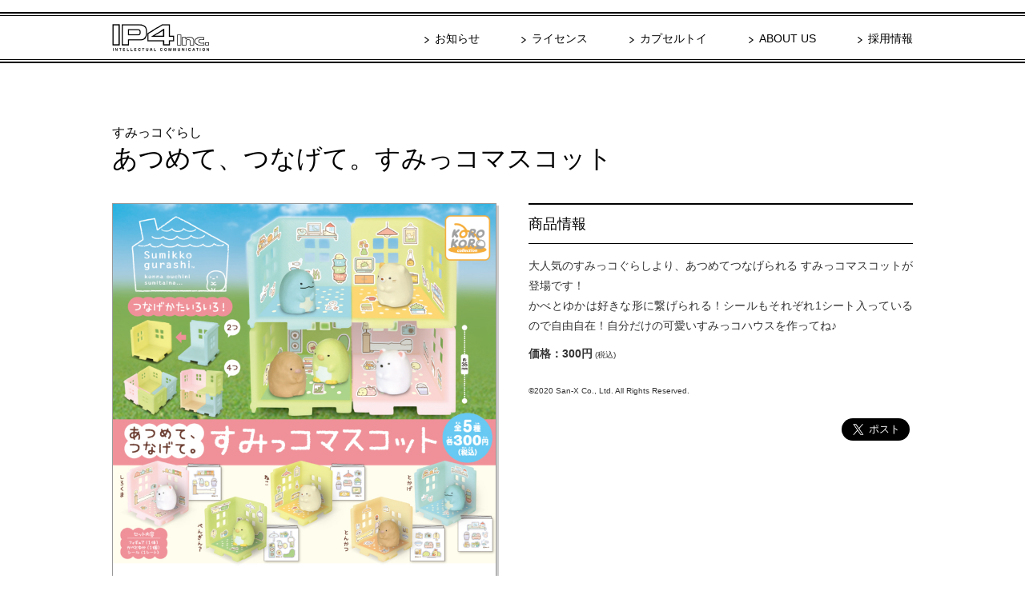

--- FILE ---
content_type: text/html; charset=UTF-8
request_url: https://www.ip4.co.jp/cupsuletoy/%E3%81%82%E3%81%A4%E3%82%81%E3%81%A6%E3%80%81%E3%81%A4%E3%81%AA%E3%81%92%E3%81%A6%E3%80%82%E3%81%99%E3%81%BF%E3%81%A3%E3%82%B3%E3%83%9E%E3%82%B9%E3%82%B3%E3%83%83%E3%83%88/
body_size: 7076
content:
<!DOCTYPE html>
<html lang="ja">
<head>
<meta charset="utf-8">
<meta http-equiv="X-UA-Compatible" content="IE=edge">
<meta http-equiv="imagetoolbar" content="no">
<meta name="viewport" content="target-densitydpi=device-dpi, width=1100, maximum-scale=1.0, user-scalable=yes">
<meta name="robots" content="index,follow">
<title>あつめて、つなげて。すみっコマスコット| IP4 Inc. アイピーフォー株式会社</title>
<meta name="description" content="IP4（アイピーフォー）が販売しているカプセルトイ（ガチャガチャ、ガシャポン）商品のあつめて、つなげて。すみっコマスコットをご案内しています。">
<meta name="keywords" content="あつめて、つなげて。すみっコマスコット,カプセルトイ,ガチャガチャ,ガシャポン,IP4,アイピーフォー">
<meta property="og:locale" content="ja_JP">
<meta property="og:type" content="website">
<meta property="og:description" content="IP4（アイピーフォー）が販売しているカプセルトイ（ガチャガチャ、ガシャポン）商品のあつめて、つなげて。すみっコマスコットをご案内しています。">
<meta property="og:title" content="あつめて、つなげて。すみっコマスコット| IP4 Inc. アイピーフォー株式会社">
<meta property="og:site_name" content="IP4 Inc. アイピーフォー株式会社">
<meta property="og:image" content="https://www.ip4.co.jp/ip4_index/wp-content/uploads/2020/02/VD2120_1000-800x800.jpg"><link rel="index" href="/">
<link rel="stylesheet" href="/common_i/css/html5reset.css" media="screen,print">
<link rel="stylesheet" href="/common_i/css/styles.css" media="screen,print">
<link rel="stylesheet" href="/common_i/css/modules.css" media="screen,print">
<link rel="stylesheet" href="/common_i/css/print.css" media="print">
<script src="/common_i/js/jquery.js"></script>
<script src="/common_i/js/javascript.js"></script>
<script src="/common_i/js/jquery.matchHeight.js"></script>
<script>
$(function(){
	$('.jmh').matchHeight();
});
</script>

<!--[if lt IE 9]>
<script src="http://html5shiv.googlecode.com/svn/trunk/html5.js"></script>
<![endif]-->

<!-- Google Tag Manager -->
<script>(function(w,d,s,l,i){w[l]=w[l]||[];w[l].push({'gtm.start':
new Date().getTime(),event:'gtm.js'});var f=d.getElementsByTagName(s)[0],
j=d.createElement(s),dl=l!='dataLayer'?'&l='+l:'';j.async=true;j.src=
'https://www.googletagmanager.com/gtm.js?id='+i+dl;f.parentNode.insertBefore(j,f);
})(window,document,'script','dataLayer','GTM-K92XVCL');</script>
<!-- End Google Tag Manager -->

<meta name='robots' content='max-image-preview:large' />
	<style>img:is([sizes="auto" i], [sizes^="auto," i]) { contain-intrinsic-size: 3000px 1500px }</style>
	<link rel="alternate" type="application/rss+xml" title="IP4 Inc. アイピーフォー株式会社 &raquo; フィード" href="https://www.ip4.co.jp/feed/" />
<link rel="alternate" type="application/rss+xml" title="IP4 Inc. アイピーフォー株式会社 &raquo; コメントフィード" href="https://www.ip4.co.jp/comments/feed/" />
<script type="text/javascript">
/* <![CDATA[ */
window._wpemojiSettings = {"baseUrl":"https:\/\/s.w.org\/images\/core\/emoji\/16.0.1\/72x72\/","ext":".png","svgUrl":"https:\/\/s.w.org\/images\/core\/emoji\/16.0.1\/svg\/","svgExt":".svg","source":{"concatemoji":"https:\/\/www.ip4.co.jp\/ip4_index\/wp-includes\/js\/wp-emoji-release.min.js?ver=6.8.3"}};
/*! This file is auto-generated */
!function(s,n){var o,i,e;function c(e){try{var t={supportTests:e,timestamp:(new Date).valueOf()};sessionStorage.setItem(o,JSON.stringify(t))}catch(e){}}function p(e,t,n){e.clearRect(0,0,e.canvas.width,e.canvas.height),e.fillText(t,0,0);var t=new Uint32Array(e.getImageData(0,0,e.canvas.width,e.canvas.height).data),a=(e.clearRect(0,0,e.canvas.width,e.canvas.height),e.fillText(n,0,0),new Uint32Array(e.getImageData(0,0,e.canvas.width,e.canvas.height).data));return t.every(function(e,t){return e===a[t]})}function u(e,t){e.clearRect(0,0,e.canvas.width,e.canvas.height),e.fillText(t,0,0);for(var n=e.getImageData(16,16,1,1),a=0;a<n.data.length;a++)if(0!==n.data[a])return!1;return!0}function f(e,t,n,a){switch(t){case"flag":return n(e,"\ud83c\udff3\ufe0f\u200d\u26a7\ufe0f","\ud83c\udff3\ufe0f\u200b\u26a7\ufe0f")?!1:!n(e,"\ud83c\udde8\ud83c\uddf6","\ud83c\udde8\u200b\ud83c\uddf6")&&!n(e,"\ud83c\udff4\udb40\udc67\udb40\udc62\udb40\udc65\udb40\udc6e\udb40\udc67\udb40\udc7f","\ud83c\udff4\u200b\udb40\udc67\u200b\udb40\udc62\u200b\udb40\udc65\u200b\udb40\udc6e\u200b\udb40\udc67\u200b\udb40\udc7f");case"emoji":return!a(e,"\ud83e\udedf")}return!1}function g(e,t,n,a){var r="undefined"!=typeof WorkerGlobalScope&&self instanceof WorkerGlobalScope?new OffscreenCanvas(300,150):s.createElement("canvas"),o=r.getContext("2d",{willReadFrequently:!0}),i=(o.textBaseline="top",o.font="600 32px Arial",{});return e.forEach(function(e){i[e]=t(o,e,n,a)}),i}function t(e){var t=s.createElement("script");t.src=e,t.defer=!0,s.head.appendChild(t)}"undefined"!=typeof Promise&&(o="wpEmojiSettingsSupports",i=["flag","emoji"],n.supports={everything:!0,everythingExceptFlag:!0},e=new Promise(function(e){s.addEventListener("DOMContentLoaded",e,{once:!0})}),new Promise(function(t){var n=function(){try{var e=JSON.parse(sessionStorage.getItem(o));if("object"==typeof e&&"number"==typeof e.timestamp&&(new Date).valueOf()<e.timestamp+604800&&"object"==typeof e.supportTests)return e.supportTests}catch(e){}return null}();if(!n){if("undefined"!=typeof Worker&&"undefined"!=typeof OffscreenCanvas&&"undefined"!=typeof URL&&URL.createObjectURL&&"undefined"!=typeof Blob)try{var e="postMessage("+g.toString()+"("+[JSON.stringify(i),f.toString(),p.toString(),u.toString()].join(",")+"));",a=new Blob([e],{type:"text/javascript"}),r=new Worker(URL.createObjectURL(a),{name:"wpTestEmojiSupports"});return void(r.onmessage=function(e){c(n=e.data),r.terminate(),t(n)})}catch(e){}c(n=g(i,f,p,u))}t(n)}).then(function(e){for(var t in e)n.supports[t]=e[t],n.supports.everything=n.supports.everything&&n.supports[t],"flag"!==t&&(n.supports.everythingExceptFlag=n.supports.everythingExceptFlag&&n.supports[t]);n.supports.everythingExceptFlag=n.supports.everythingExceptFlag&&!n.supports.flag,n.DOMReady=!1,n.readyCallback=function(){n.DOMReady=!0}}).then(function(){return e}).then(function(){var e;n.supports.everything||(n.readyCallback(),(e=n.source||{}).concatemoji?t(e.concatemoji):e.wpemoji&&e.twemoji&&(t(e.twemoji),t(e.wpemoji)))}))}((window,document),window._wpemojiSettings);
/* ]]> */
</script>
<style id='wp-emoji-styles-inline-css' type='text/css'>

	img.wp-smiley, img.emoji {
		display: inline !important;
		border: none !important;
		box-shadow: none !important;
		height: 1em !important;
		width: 1em !important;
		margin: 0 0.07em !important;
		vertical-align: -0.1em !important;
		background: none !important;
		padding: 0 !important;
	}
</style>
<link rel='stylesheet' id='wp-block-library-css' href='https://www.ip4.co.jp/ip4_index/wp-includes/css/dist/block-library/style.min.css?ver=6.8.3' type='text/css' media='all' />
<style id='classic-theme-styles-inline-css' type='text/css'>
/*! This file is auto-generated */
.wp-block-button__link{color:#fff;background-color:#32373c;border-radius:9999px;box-shadow:none;text-decoration:none;padding:calc(.667em + 2px) calc(1.333em + 2px);font-size:1.125em}.wp-block-file__button{background:#32373c;color:#fff;text-decoration:none}
</style>
<style id='global-styles-inline-css' type='text/css'>
:root{--wp--preset--aspect-ratio--square: 1;--wp--preset--aspect-ratio--4-3: 4/3;--wp--preset--aspect-ratio--3-4: 3/4;--wp--preset--aspect-ratio--3-2: 3/2;--wp--preset--aspect-ratio--2-3: 2/3;--wp--preset--aspect-ratio--16-9: 16/9;--wp--preset--aspect-ratio--9-16: 9/16;--wp--preset--color--black: #000000;--wp--preset--color--cyan-bluish-gray: #abb8c3;--wp--preset--color--white: #ffffff;--wp--preset--color--pale-pink: #f78da7;--wp--preset--color--vivid-red: #cf2e2e;--wp--preset--color--luminous-vivid-orange: #ff6900;--wp--preset--color--luminous-vivid-amber: #fcb900;--wp--preset--color--light-green-cyan: #7bdcb5;--wp--preset--color--vivid-green-cyan: #00d084;--wp--preset--color--pale-cyan-blue: #8ed1fc;--wp--preset--color--vivid-cyan-blue: #0693e3;--wp--preset--color--vivid-purple: #9b51e0;--wp--preset--gradient--vivid-cyan-blue-to-vivid-purple: linear-gradient(135deg,rgba(6,147,227,1) 0%,rgb(155,81,224) 100%);--wp--preset--gradient--light-green-cyan-to-vivid-green-cyan: linear-gradient(135deg,rgb(122,220,180) 0%,rgb(0,208,130) 100%);--wp--preset--gradient--luminous-vivid-amber-to-luminous-vivid-orange: linear-gradient(135deg,rgba(252,185,0,1) 0%,rgba(255,105,0,1) 100%);--wp--preset--gradient--luminous-vivid-orange-to-vivid-red: linear-gradient(135deg,rgba(255,105,0,1) 0%,rgb(207,46,46) 100%);--wp--preset--gradient--very-light-gray-to-cyan-bluish-gray: linear-gradient(135deg,rgb(238,238,238) 0%,rgb(169,184,195) 100%);--wp--preset--gradient--cool-to-warm-spectrum: linear-gradient(135deg,rgb(74,234,220) 0%,rgb(151,120,209) 20%,rgb(207,42,186) 40%,rgb(238,44,130) 60%,rgb(251,105,98) 80%,rgb(254,248,76) 100%);--wp--preset--gradient--blush-light-purple: linear-gradient(135deg,rgb(255,206,236) 0%,rgb(152,150,240) 100%);--wp--preset--gradient--blush-bordeaux: linear-gradient(135deg,rgb(254,205,165) 0%,rgb(254,45,45) 50%,rgb(107,0,62) 100%);--wp--preset--gradient--luminous-dusk: linear-gradient(135deg,rgb(255,203,112) 0%,rgb(199,81,192) 50%,rgb(65,88,208) 100%);--wp--preset--gradient--pale-ocean: linear-gradient(135deg,rgb(255,245,203) 0%,rgb(182,227,212) 50%,rgb(51,167,181) 100%);--wp--preset--gradient--electric-grass: linear-gradient(135deg,rgb(202,248,128) 0%,rgb(113,206,126) 100%);--wp--preset--gradient--midnight: linear-gradient(135deg,rgb(2,3,129) 0%,rgb(40,116,252) 100%);--wp--preset--font-size--small: 13px;--wp--preset--font-size--medium: 20px;--wp--preset--font-size--large: 36px;--wp--preset--font-size--x-large: 42px;--wp--preset--spacing--20: 0.44rem;--wp--preset--spacing--30: 0.67rem;--wp--preset--spacing--40: 1rem;--wp--preset--spacing--50: 1.5rem;--wp--preset--spacing--60: 2.25rem;--wp--preset--spacing--70: 3.38rem;--wp--preset--spacing--80: 5.06rem;--wp--preset--shadow--natural: 6px 6px 9px rgba(0, 0, 0, 0.2);--wp--preset--shadow--deep: 12px 12px 50px rgba(0, 0, 0, 0.4);--wp--preset--shadow--sharp: 6px 6px 0px rgba(0, 0, 0, 0.2);--wp--preset--shadow--outlined: 6px 6px 0px -3px rgba(255, 255, 255, 1), 6px 6px rgba(0, 0, 0, 1);--wp--preset--shadow--crisp: 6px 6px 0px rgba(0, 0, 0, 1);}:where(.is-layout-flex){gap: 0.5em;}:where(.is-layout-grid){gap: 0.5em;}body .is-layout-flex{display: flex;}.is-layout-flex{flex-wrap: wrap;align-items: center;}.is-layout-flex > :is(*, div){margin: 0;}body .is-layout-grid{display: grid;}.is-layout-grid > :is(*, div){margin: 0;}:where(.wp-block-columns.is-layout-flex){gap: 2em;}:where(.wp-block-columns.is-layout-grid){gap: 2em;}:where(.wp-block-post-template.is-layout-flex){gap: 1.25em;}:where(.wp-block-post-template.is-layout-grid){gap: 1.25em;}.has-black-color{color: var(--wp--preset--color--black) !important;}.has-cyan-bluish-gray-color{color: var(--wp--preset--color--cyan-bluish-gray) !important;}.has-white-color{color: var(--wp--preset--color--white) !important;}.has-pale-pink-color{color: var(--wp--preset--color--pale-pink) !important;}.has-vivid-red-color{color: var(--wp--preset--color--vivid-red) !important;}.has-luminous-vivid-orange-color{color: var(--wp--preset--color--luminous-vivid-orange) !important;}.has-luminous-vivid-amber-color{color: var(--wp--preset--color--luminous-vivid-amber) !important;}.has-light-green-cyan-color{color: var(--wp--preset--color--light-green-cyan) !important;}.has-vivid-green-cyan-color{color: var(--wp--preset--color--vivid-green-cyan) !important;}.has-pale-cyan-blue-color{color: var(--wp--preset--color--pale-cyan-blue) !important;}.has-vivid-cyan-blue-color{color: var(--wp--preset--color--vivid-cyan-blue) !important;}.has-vivid-purple-color{color: var(--wp--preset--color--vivid-purple) !important;}.has-black-background-color{background-color: var(--wp--preset--color--black) !important;}.has-cyan-bluish-gray-background-color{background-color: var(--wp--preset--color--cyan-bluish-gray) !important;}.has-white-background-color{background-color: var(--wp--preset--color--white) !important;}.has-pale-pink-background-color{background-color: var(--wp--preset--color--pale-pink) !important;}.has-vivid-red-background-color{background-color: var(--wp--preset--color--vivid-red) !important;}.has-luminous-vivid-orange-background-color{background-color: var(--wp--preset--color--luminous-vivid-orange) !important;}.has-luminous-vivid-amber-background-color{background-color: var(--wp--preset--color--luminous-vivid-amber) !important;}.has-light-green-cyan-background-color{background-color: var(--wp--preset--color--light-green-cyan) !important;}.has-vivid-green-cyan-background-color{background-color: var(--wp--preset--color--vivid-green-cyan) !important;}.has-pale-cyan-blue-background-color{background-color: var(--wp--preset--color--pale-cyan-blue) !important;}.has-vivid-cyan-blue-background-color{background-color: var(--wp--preset--color--vivid-cyan-blue) !important;}.has-vivid-purple-background-color{background-color: var(--wp--preset--color--vivid-purple) !important;}.has-black-border-color{border-color: var(--wp--preset--color--black) !important;}.has-cyan-bluish-gray-border-color{border-color: var(--wp--preset--color--cyan-bluish-gray) !important;}.has-white-border-color{border-color: var(--wp--preset--color--white) !important;}.has-pale-pink-border-color{border-color: var(--wp--preset--color--pale-pink) !important;}.has-vivid-red-border-color{border-color: var(--wp--preset--color--vivid-red) !important;}.has-luminous-vivid-orange-border-color{border-color: var(--wp--preset--color--luminous-vivid-orange) !important;}.has-luminous-vivid-amber-border-color{border-color: var(--wp--preset--color--luminous-vivid-amber) !important;}.has-light-green-cyan-border-color{border-color: var(--wp--preset--color--light-green-cyan) !important;}.has-vivid-green-cyan-border-color{border-color: var(--wp--preset--color--vivid-green-cyan) !important;}.has-pale-cyan-blue-border-color{border-color: var(--wp--preset--color--pale-cyan-blue) !important;}.has-vivid-cyan-blue-border-color{border-color: var(--wp--preset--color--vivid-cyan-blue) !important;}.has-vivid-purple-border-color{border-color: var(--wp--preset--color--vivid-purple) !important;}.has-vivid-cyan-blue-to-vivid-purple-gradient-background{background: var(--wp--preset--gradient--vivid-cyan-blue-to-vivid-purple) !important;}.has-light-green-cyan-to-vivid-green-cyan-gradient-background{background: var(--wp--preset--gradient--light-green-cyan-to-vivid-green-cyan) !important;}.has-luminous-vivid-amber-to-luminous-vivid-orange-gradient-background{background: var(--wp--preset--gradient--luminous-vivid-amber-to-luminous-vivid-orange) !important;}.has-luminous-vivid-orange-to-vivid-red-gradient-background{background: var(--wp--preset--gradient--luminous-vivid-orange-to-vivid-red) !important;}.has-very-light-gray-to-cyan-bluish-gray-gradient-background{background: var(--wp--preset--gradient--very-light-gray-to-cyan-bluish-gray) !important;}.has-cool-to-warm-spectrum-gradient-background{background: var(--wp--preset--gradient--cool-to-warm-spectrum) !important;}.has-blush-light-purple-gradient-background{background: var(--wp--preset--gradient--blush-light-purple) !important;}.has-blush-bordeaux-gradient-background{background: var(--wp--preset--gradient--blush-bordeaux) !important;}.has-luminous-dusk-gradient-background{background: var(--wp--preset--gradient--luminous-dusk) !important;}.has-pale-ocean-gradient-background{background: var(--wp--preset--gradient--pale-ocean) !important;}.has-electric-grass-gradient-background{background: var(--wp--preset--gradient--electric-grass) !important;}.has-midnight-gradient-background{background: var(--wp--preset--gradient--midnight) !important;}.has-small-font-size{font-size: var(--wp--preset--font-size--small) !important;}.has-medium-font-size{font-size: var(--wp--preset--font-size--medium) !important;}.has-large-font-size{font-size: var(--wp--preset--font-size--large) !important;}.has-x-large-font-size{font-size: var(--wp--preset--font-size--x-large) !important;}
:where(.wp-block-post-template.is-layout-flex){gap: 1.25em;}:where(.wp-block-post-template.is-layout-grid){gap: 1.25em;}
:where(.wp-block-columns.is-layout-flex){gap: 2em;}:where(.wp-block-columns.is-layout-grid){gap: 2em;}
:root :where(.wp-block-pullquote){font-size: 1.5em;line-height: 1.6;}
</style>
<link rel="https://api.w.org/" href="https://www.ip4.co.jp/wp-json/" /><link rel="EditURI" type="application/rsd+xml" title="RSD" href="https://www.ip4.co.jp/ip4_index/xmlrpc.php?rsd" />
<meta name="generator" content="WordPress 6.8.3" />
<link rel="canonical" href="https://www.ip4.co.jp/cupsuletoy/%e3%81%82%e3%81%a4%e3%82%81%e3%81%a6%e3%80%81%e3%81%a4%e3%81%aa%e3%81%92%e3%81%a6%e3%80%82%e3%81%99%e3%81%bf%e3%81%a3%e3%82%b3%e3%83%9e%e3%82%b9%e3%82%b3%e3%83%83%e3%83%88/" />
<link rel='shortlink' href='https://www.ip4.co.jp/?p=1971' />
<link rel="alternate" title="oEmbed (JSON)" type="application/json+oembed" href="https://www.ip4.co.jp/wp-json/oembed/1.0/embed?url=https%3A%2F%2Fwww.ip4.co.jp%2Fcupsuletoy%2F%25e3%2581%2582%25e3%2581%25a4%25e3%2582%2581%25e3%2581%25a6%25e3%2580%2581%25e3%2581%25a4%25e3%2581%25aa%25e3%2581%2592%25e3%2581%25a6%25e3%2580%2582%25e3%2581%2599%25e3%2581%25bf%25e3%2581%25a3%25e3%2582%25b3%25e3%2583%259e%25e3%2582%25b9%25e3%2582%25b3%25e3%2583%2583%25e3%2583%2588%2F" />
<link rel="alternate" title="oEmbed (XML)" type="text/xml+oembed" href="https://www.ip4.co.jp/wp-json/oembed/1.0/embed?url=https%3A%2F%2Fwww.ip4.co.jp%2Fcupsuletoy%2F%25e3%2581%2582%25e3%2581%25a4%25e3%2582%2581%25e3%2581%25a6%25e3%2580%2581%25e3%2581%25a4%25e3%2581%25aa%25e3%2581%2592%25e3%2581%25a6%25e3%2580%2582%25e3%2581%2599%25e3%2581%25bf%25e3%2581%25a3%25e3%2582%25b3%25e3%2583%259e%25e3%2582%25b9%25e3%2582%25b3%25e3%2583%2583%25e3%2583%2588%2F&#038;format=xml" />
<link rel="icon" href="https://www.ip4.co.jp/ip4_index/wp-content/uploads/2023/07/favicon.png" sizes="32x32" />
<link rel="icon" href="https://www.ip4.co.jp/ip4_index/wp-content/uploads/2023/07/favicon.png" sizes="192x192" />
<link rel="apple-touch-icon" href="https://www.ip4.co.jp/ip4_index/wp-content/uploads/2023/07/favicon.png" />
<meta name="msapplication-TileImage" content="https://www.ip4.co.jp/ip4_index/wp-content/uploads/2023/07/favicon.png" />
</head>
<body >

<!-- Google Tag Manager (noscript) -->
<noscript><iframe src="https://www.googletagmanager.com/ns.html?id=GTM-K92XVCL"
height="0" width="0" style="display:none;visibility:hidden"></iframe></noscript>
<!-- End Google Tag Manager (noscript) -->

<div id="fb-root"></div>
<script>(function(d, s, id) {
  var js, fjs = d.getElementsByTagName(s)[0];
  if (d.getElementById(id)) return;
  js = d.createElement(s); js.id = id;
  js.src = "//connect.facebook.net/ja_JP/sdk.js#xfbml=1&version=v2.7";
  fjs.parentNode.insertBefore(js, fjs);
}(document, 'script', 'facebook-jssdk'));</script>

<header>
	<div class="dw">
		<div class="inner fcb">
			<h1 class="logo"><a href="https://www.ip4.co.jp"><img src="/common_i/img/logo.png" alt="IP4 Inc. アイピーフォー株式会社" width="121" height="34"></a></h1>
			<ul>
				<li><a href="/news/">お知らせ</a></li>
				<li><a href="/license_top/">ライセンス</a></li>
				<li><a href="/cupsuletoy_top/">カプセルトイ</a></li>
				<li><a href="/aboutus/">ABOUT US</a></li>
				<li><a href="/recruit/">採用情報</a></li>
			</ul>
		</div>
	</div>
</header>
	
		
	<section class="fcb">
		<h1>
							<span>すみっコぐらし</span><br>
						あつめて、つなげて。すみっコマスコット		</h1>
		
	</section>
	
	<article>
		<div class="data fcb">
			
			<div class="data-read">
				
									<h2>商品情報</h2>
					<p>大人気のすみっコぐらしより、あつめてつなげられる すみっコマスコットが登場です！<br />
かべとゆかは好きな形に繋げられる！シールもそれぞれ1シート入っているので自由自在！自分だけの可愛いすみっコハウスを作ってね♪</p>
								
									<p class="cash"><strong>価格：300円</strong><small> (税込)</small></p>
								
				
								
								
				<p class="copy">
											©2020 San-X Co., Ltd. All Rights Reserved. 										
									</p>
				
				<div class="sns">
					<a href="https://twitter.com/share" class="twitter-share-button" data-size="large">Tweet</a><script>!function(d,s,id){var js,fjs=d.getElementsByTagName(s)[0],p=/^http:/.test(d.location)?'http':'https';if(!d.getElementById(id)){js=d.createElement(s);js.id=id;js.src=p+'://platform.twitter.com/widgets.js';fjs.parentNode.insertBefore(js,fjs);}}(document, 'script', 'twitter-wjs');</script>
					<div class="fb-share-button" data-layout="button" data-size="large" data-mobile-iframe="true"><a class="fb-xfbml-parse-ignore" target="_blank" href="https://www.facebook.com/sharer/sharer.php?u&amp;src=sdkpreparse">シェア</a></div>
					<span><script type="text/javascript" src="//media.line.me/js/line-button.js?v=20140411" ></script><script type="text/javascript">new media_line_me.LineButton({"pc":false,"lang":"ja","type":"d"});</script></span>
				</div>
			</div>
			
			<div class="data-img">
				<div id="photo_main"><img src="https://www.ip4.co.jp/ip4_index/wp-content/uploads/2020/02/VD2120_1000-800x800.jpg" alt="あつめて、つなげて。すみっコマスコット画像"></div><ul id="navi" class="fcb"><li><a class="thumbnail_list" href="https://www.ip4.co.jp/ip4_index/wp-content/uploads/2020/02/VD2120_1000-800x800.jpg"><img src="https://www.ip4.co.jp/ip4_index/wp-content/uploads/2020/02/VD2120_1000-800x800.jpg" alt="あつめて、つなげて。すみっコマスコットサムネイル0"></a></li><li></li><li></li><li></li></ul>			</div>
			
		</div>
		
	</article>
	

<footer>
	<div class="inner">
		<p class="menu"><a href="/guide/">プライバシーポリシー</a><a href="/guide/#personal">個人情報保護方針</a></p>
		<div class="copy">
			<p>掲載しているすべてのコンテンツの無断複写・転載を禁止いたします。</p>
			<p>Copyright &copy; IP4 Inc. All Rights Reserved.</p>
		</div>
	</div>
</footer>


<script type="speculationrules">
{"prefetch":[{"source":"document","where":{"and":[{"href_matches":"\/*"},{"not":{"href_matches":["\/ip4_index\/wp-*.php","\/ip4_index\/wp-admin\/*","\/ip4_index\/wp-content\/uploads\/*","\/ip4_index\/wp-content\/*","\/ip4_index\/wp-content\/plugins\/*","\/ip4_index\/wp-content\/themes\/ip4\/*","\/*\\?(.+)"]}},{"not":{"selector_matches":"a[rel~=\"nofollow\"]"}},{"not":{"selector_matches":".no-prefetch, .no-prefetch a"}}]},"eagerness":"conservative"}]}
</script>
</body>
</html>